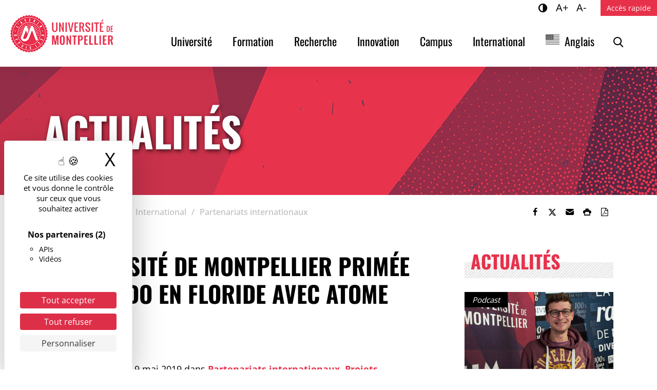

--- FILE ---
content_type: text/html; charset=UTF-8
request_url: https://www.umontpellier.fr/articles/luniversite-de-montpellier-primee-a-orlando-en-floride-avec-atome-hotel
body_size: 10412
content:
<!DOCTYPE html><html lang="fr-FR"><head><meta charset="UTF-8"><meta name="viewport" content="width=device-width, initial-scale=1"><link media="all" href="https://www.umontpellier.fr/wp-content/cache/autoptimize/css/autoptimize_d0ca91df6a674a470a899effe8c59583.css" rel="stylesheet"><link media="print" href="https://www.umontpellier.fr/wp-content/cache/autoptimize/css/autoptimize_f608bf3d3c32cb7ee005c2deb03d8bdd.css" rel="stylesheet"><title>L’Université de Montpellier primée à Orlando en Floride avec Atome Hôtel ! - Université de Montpellier</title><meta name="dc.title" content="L’Université de Montpellier primée à Orlando en Floride avec Atome Hôtel ! - Université de Montpellier"><meta name="dc.description" content="Avec le webdocumentaire Atome Hôtel et la tournée atomique mise en place sur l’année scolaire 2018/2019 dans les collèges et lycées de la région Occitanie, l’Université de Montpellier a été primée au concours Nobelium de la célèbre Union internationale de chimie appliquée : l&#039;IUPAC (International Union of Pure and Applied…"><meta name="dc.relation" content="https://www.umontpellier.fr/articles/luniversite-de-montpellier-primee-a-orlando-en-floride-avec-atome-hotel"><meta name="dc.source" content="https://www.umontpellier.fr"><meta name="dc.language" content="fr_FR"><meta name="description" content="Avec le webdocumentaire Atome Hôtel et la tournée atomique mise en place sur l’année scolaire 2018/2019 dans les collèges et lycées de la région Occitanie, l’Université de Montpellier a été primée au concours Nobelium de la célèbre Union internationale de chimie appliquée : l&#039;IUPAC (International Union of Pure and Applied…"><meta name="robots" content="index, follow, max-snippet:-1, max-image-preview:large, max-video-preview:-1"><link rel="canonical" href="https://www.umontpellier.fr/articles/luniversite-de-montpellier-primee-a-orlando-en-floride-avec-atome-hotel"><meta property="og:url" content="https://www.umontpellier.fr/articles/luniversite-de-montpellier-primee-a-orlando-en-floride-avec-atome-hotel"><meta property="og:site_name" content="Université de Montpellier"><meta property="og:locale" content="fr_FR"><meta property="og:type" content="article"><meta property="article:author" content="https://www.facebook.com/univmontpellier"><meta property="article:publisher" content="https://www.facebook.com/univmontpellier"><meta property="article:section" content="Partenariats internationaux"><meta property="article:tag" content="Initiatives"><meta property="article:tag" content="International"><meta property="article:tag" content="Science"><meta property="article:tag" content="Université"><meta property="og:title" content="L’Université de Montpellier primée à Orlando en Floride avec Atome Hôtel ! - Université de Montpellier"><meta property="og:description" content="Avec le webdocumentaire Atome Hôtel et la tournée atomique mise en place sur l’année scolaire 2018/2019 dans les collèges et lycées de la région Occitanie, l’Université de Montpellier a été primée au concours Nobelium de la célèbre Union internationale de chimie appliquée : l&#039;IUPAC (International Union of Pure and Applied…"><meta property="og:image" content="https://www.umontpellier.fr/wp-content/uploads/2022/06/LOGO_UMontpellier.png"><meta property="og:image:secure_url" content="https://www.umontpellier.fr/wp-content/uploads/2022/06/LOGO_UMontpellier.png"><meta property="og:image:width" content="200"><meta property="og:image:height" content="200"><meta property="og:image:alt" content="Université de Montpellier"><meta name="twitter:card" content="summary"><meta name="twitter:site" content="@umontpellier"><meta name="twitter:creator" content="@umontpellier"><meta name="twitter:title" content="L’Université de Montpellier primée à Orlando en Floride avec Atome Hôtel ! - Université de Montpellier"><meta name="twitter:description" content="Avec le webdocumentaire Atome Hôtel et la tournée atomique mise en place sur l’année scolaire 2018/2019 dans les collèges et lycées de la région Occitanie, l’Université de Montpellier a été primée au concours Nobelium de la célèbre Union internationale de chimie appliquée : l&#039;IUPAC (International Union of Pure and Applied…"><meta name="twitter:image" content="https://www.umontpellier.fr/wp-content/uploads/2014/12/ATOME-HOTEL-LOGO.png"><link rel="alternate" type="application/rss+xml" title="Université de Montpellier &raquo; Flux" href="https://www.umontpellier.fr/feed" /><link rel="alternate" title="oEmbed (JSON)" type="application/json+oembed" href="https://www.umontpellier.fr/wp-json/oembed/1.0/embed?url=https%3A%2F%2Fwww.umontpellier.fr%2Farticles%2Fluniversite-de-montpellier-primee-a-orlando-en-floride-avec-atome-hotel" /><link rel="alternate" title="oEmbed (XML)" type="text/xml+oembed" href="https://www.umontpellier.fr/wp-json/oembed/1.0/embed?url=https%3A%2F%2Fwww.umontpellier.fr%2Farticles%2Fluniversite-de-montpellier-primee-a-orlando-en-floride-avec-atome-hotel&#038;format=xml" /> <script src="https://www.umontpellier.fr/wp-includes/js/jquery/jquery.min.js" id="jquery-core-js"></script> <script id="wpso-front-scripts-js-extra">var wpso = {"ajaxurl":"https://www.umontpellier.fr/wp-admin/admin-ajax.php","nonce":"4131746027","user_items":[]};
//# sourceURL=wpso-front-scripts-js-extra</script> <script src="https://www.umontpellier.fr/wp-content/themes/umontpellier/tarteaucitron/tarteaucitron.min.js" id="tarteaucitron-js"></script> <link rel="https://api.w.org/" href="https://www.umontpellier.fr/wp-json/" /><link rel="alternate" title="JSON" type="application/json" href="https://www.umontpellier.fr/wp-json/wp/v2/posts/1765489" /><link rel="alternate" href="https://www.umontpellier.fr/articles/luniversite-de-montpellier-primee-a-orlando-en-floride-avec-atome-hotel" hreflang="fr"/><link rel="alternate" href="https://www.umontpellier.fr/en/articles/luniversite-de-montpellier-primee-a-orlando-en-floride-avec-atome-hotel" hreflang="en"/> <script type="application/json" id="weglot-data">{"website":"https:\/\/www.umontpellier.fr","uid":"6c255c5378","project_slug":"umontpellier","language_from":"fr","language_from_custom_flag":"fr","language_from_custom_name":"French","excluded_paths":[{"type":"START_WITH","value":"\/page","language_button_displayed":true,"exclusion_behavior":"NOT_TRANSLATED","excluded_languages":[],"regex":"^\/page"}],"excluded_blocks":[],"custom_settings":{"button_style":{"with_flags":true,"flag_type":"rectangle_mat","with_name":true,"full_name":true,"custom_css":"@media screen and (max-width: 992px) {\r\n  #weglot-switcher-1 {\r\n    display:none!important;\r\n  }\r\n}\r\n@media screen and (min-width: 992px) {\r\n  #weglot-switcher-2 {\r\n    display:none!important;\r\n  }\r\n}","is_dropdown":false},"translate_search":true,"wp_user_version":"5.2","translate_email":false,"translate_amp":false,"switchers":[{"templates":{"name":"default","hash":"095ffb8d22f66be52959023fa4eeb71a05f20f73"},"location":[],"style":{"with_flags":true,"flag_type":"rectangle_mat","with_name":true,"full_name":true,"is_dropdown":false}}],"definitions":[]},"pending_translation_enabled":false,"curl_ssl_check_enabled":true,"custom_css":"@media screen and (max-width: 992px) {\r\n  #weglot-switcher-1 {\r\n    display:none!important;\r\n  }\r\n}\r\n@media screen and (min-width: 992px) {\r\n  #weglot-switcher-2 {\r\n    display:none!important;\r\n  }\r\n}","languages":[{"language_to":"en","custom_code":null,"custom_name":null,"custom_local_name":"Anglais","provider":null,"enabled":true,"automatic_translation_enabled":true,"deleted_at":null,"connect_host_destination":null,"custom_flag":"us"}],"organization_slug":"w-26e2c1ae52","api_domain":"cdn-api-weglot.com","product":"1.0","current_language":"fr","switcher_links":{"fr":"https:\/\/www.umontpellier.fr\/articles\/luniversite-de-montpellier-primee-a-orlando-en-floride-avec-atome-hotel","en":"https:\/\/www.umontpellier.fr\/en\/articles\/luniversite-de-montpellier-primee-a-orlando-en-floride-avec-atome-hotel"},"original_path":"\/articles\/luniversite-de-montpellier-primee-a-orlando-en-floride-avec-atome-hotel"}</script><noscript><style>.lazyload[data-src]{display:none !important;}</style></noscript><link rel="icon" href="https://www.umontpellier.fr/wp-content/uploads/2022/12/logo-um-mini-32x32.png" sizes="32x32" /><link rel="icon" href="https://www.umontpellier.fr/wp-content/uploads/2022/12/logo-um-mini-192x192.png" sizes="192x192" /><link rel="apple-touch-icon" href="https://www.umontpellier.fr/wp-content/uploads/2022/12/logo-um-mini-180x180.png" /><meta name="msapplication-TileImage" content="https://www.umontpellier.fr/wp-content/uploads/2022/12/logo-um-mini.png" />  <script type="text/javascript">var _paq = _paq || [];
  
  _paq.push([function() {
	var self = this;
	function getOriginalVisitorCookieTimeout() {
		var now = new Date(),
		nowTs = Math.round(now.getTime() / 1000),
		visitorInfo = self.getVisitorInfo();
		var createTs = parseInt(visitorInfo[2]);
		var cookieTimeout = 33696000; // 13 mois en secondes
		var originalTimeout = createTs + cookieTimeout - nowTs;
		return originalTimeout;
	}
	this.setVisitorCookieTimeout( getOriginalVisitorCookieTimeout() );
  }]);
  
  /* tracker methods like "setCustomDimension" should be called before "trackPageView" */
  _paq.push(['trackPageView']);
  _paq.push(['enableLinkTracking']);
  (function() {
    var u="//stats.umontpellier.fr/";
    _paq.push(['setTrackerUrl', u+'piwik.php']);
    _paq.push(['setSiteId', '2']);
    var d=document, g=d.createElement('script'), s=d.getElementsByTagName('script')[0];
    g.type='text/javascript'; g.async=true; g.defer=true; g.src=u+'piwik.js'; s.parentNode.insertBefore(g,s);
  })();</script> <link rel="dns-prefetch" href="//tarteaucitron.io"><link rel="preconnect" href="https://tarteaucitron.io" crossorigin=""> <script src="https://tarteaucitron.io/load.js?domain=umontpellier.fr&uuid=d8a661c650e64813b841336bbdfdff8eb94be342"></script> </head><body class="wp-singular post-template-default single single-post postid-1765489 single-format-standard wp-custom-logo wp-embed-responsive wp-theme-umontpellier singular"> <a class="skip-link visually-hidden-focusable" href="#content">Accéder au contenu</a> <a class="skip-link visually-hidden-focusable" href="#menuPrincipal">Accéder au menu</a><header role="banner" id="site-header" class="sticky-top"><nav role="navigation" class="navbar navbar-expand-lg align-items-center align-items-lg-start"><div class="navbar-brand"> <a href="https://www.umontpellier.fr/" class="custom-logo-link" rel="home"><img width="200" height="73" src="https://www.umontpellier.fr/wp-content/uploads/2025/12/logo_um_2022_rouge_h73.png" class="custom-logo" alt="Université de Montpellier" decoding="async" /></a></div><div id="menu-boutons" class="d-flex align-items-center d-lg-none"> <button class="menu-toggle collapsed d-lg-none" type="button" data-bs-toggle="collapse" data-bs-target="#menuCollapse" aria-controls="menuCollapse" aria-expanded="false"> <i></i><span class="visually-hidden">Menu</span> </button></div><div id="menuCollapse" class="collapse navbar-collapse"><div class="d-flex flex-column flex-grow-1"><div class="order-1 order-lg-2"><h2 class="d-lg-none">Menu principal</h2><div id="menuPrincipal" class="menu-principal-container"><ul id="menu-principal" class="menu-principal navbar-nav justify-content-end"><li class="menu-item"><a href="https://www.umontpellier.fr/universite" class="nav-link">Université</a></li><li class="menu-item"><a href="https://www.umontpellier.fr/formation" class="nav-link">Formation</a></li><li class="menu-item"><a href="https://www.umontpellier.fr/recherche" class="nav-link">Recherche</a></li><li class="menu-item"><a href="https://www.umontpellier.fr/innovation" class="nav-link">Innovation</a></li><li class="menu-item"><a href="https://www.umontpellier.fr/campus" class="nav-link">Campus</a></li><li class="menu-item"><a href="https://www.umontpellier.fr/international" class="nav-link">International</a></li><li class="weglot-lang menu-item-weglot weglot-language weglot-flags flag-0 weglot-en en wg-en menu-item"><a href="https://www.umontpellier.fr/en/articles/luniversite-de-montpellier-primee-a-orlando-en-floride-avec-atome-hotel" data-wg-notranslate="true" class="nav-link">Anglais</a></li><li id="li-menu-recherche" class="menu-item"> <button id="open-recherche" data-bs-toggle="modal" data-bs-target="#searchModal"><i class="icon-loupe"></i><span class="visually-hidden">Rechercher</span></button></li></ul></div></div><div class="order-2 order-lg-1 d-lg-flex justify-content-end"><ul class="d-flex list-unstyled mb-0 me-3"><li class="access"><button type="button" aria-pressed="false" class="contraste" title="Changer le contraste"><i class="icon-adjust-1"></i><span class="visually-hidden">Contraste</span></button></li><li class="access"><button type="button" aria-pressed="false" class="zoomIn" title="Agrandir le texte">A+<span class="visually-hidden">Agrandir le texte</span></button></li><li class="access"><button type="button" aria-pressed="false" class="zoomOut" title="Réduire le texte">A-<span class="visually-hidden">Réduire le texte</span></button></li--></ul><h2 class="d-lg-none">Accès rapide</h2> <button id="open-menu-top" data-bs-toggle="offcanvas" data-bs-target="#acces-rapide-offcanvas" aria-controls="acces-rapide-offcanvas">Accès rapide</button><div class="offcanvas offcanvas-end" tabindex="-1" id="acces-rapide-offcanvas" aria-labelledby="acces-rapide-titre"><div class="offcanvas-header"><h3 class="offcanvas-title" id="acces-rapide-titre">Accès rapide</h3> <button type="button" class="toggle-menu-top d-none d-lg-inline-flex justify-content-center align-items-center" data-bs-dismiss="offcanvas" aria-label="Fermer"><span aria-hidden="true"><span class="sr-only">Fermer</span>×</span></button></div><div class="offcanvas-body"><div id="menuTop" class="menu-top"><ul id="menu-acces-directs" class="navbar-nav justify-content-lg-end"><li class="menu-item"><a href="https://ent.umontpellier.fr/" class="nav-link">ENT</a></li><li class="menu-item"><a href="https://edu.umontpellier.fr/" class="nav-link">Sites web</a></li><li class="menu-item"><a href="https://www.umontpellier.fr/universite/composantes" class="nav-link">Facultés, écoles et instituts</a></li><li class="menu-item"><a href="https://www.umontpellier.fr/recherche/unites-de-recherche" class="nav-link">Structures de recherche</a></li><li class="menu-item"><a href="https://www.umontpellier.fr/recherche/publications-scientifiques/bibliotheques-et-documentation" class="nav-link">Bibliothèques</a></li><li class="menu-item"><a href="https://www.umontpellier.fr/universite/urgences" class="nav-link">Urgences</a></li></ul></div></div></div></div></div></div></nav></header><div class="modal fade" id="searchModal" tabindex="-1" aria-labelledby="searchModalLabel" aria-hidden="true"><div class="modal-dialog"><div class="modal-content"><div class="modal-header"><h5 class="modal-title" id="searchModalLabel">Recherche</h5> <button type="button" class="btn-close" data-bs-dismiss="modal" aria-label="Fermer la recherche"></button></div><div class="modal-body" role="search"><section class="recherche"><div role="search" class="recherche-site" id="recherche-site-696c3683359ca"><form method="get" class="search-form" action="https://www.umontpellier.fr/" aria-label="rechercher sur le site"> <label for="-696c3683359ca" class="visually-hidden">Mots clés</label><div class="input-group"> <input type="search" title="Rechercher" id="-696c3683359ca" class="form-control" placeholder="Rechercher" name="s"> <button class="btn-submit" type="submit"><span class="visually-hidden">Rechercher</span><i class="icon-loupe" aria-hidden="true"></i></button></div></form></div></section></div></div></div></div><main role="main" id="content"><header class="page-header" data-bgimg="https://www.umontpellier.fr/wp-content/uploads/2023/02/actualite-rouge-aspect-ratio-1920-250.jpg"><div class="container"><div class="page-title">Actualités</div></div></header><div class="container"><div class="fil-ariane d-flex flex-column flex-md-row justify-content-between align-items-center"><nav  aria-label="Fil d&#039;Ariane"><ol class="breadcrumb" itemscope itemtype="https://schema.org/BreadcrumbList"><li class="breadcrumb-item" itemprop="itemListElement" itemscope itemtype="https://schema.org/ListItem"><a itemscope itemtype="https://schema.org/WebPage" itemprop="item" itemid="https://www.umontpellier.fr" href="https://www.umontpellier.fr"><span itemprop="name">Accueil</span></a><meta itemprop="position" content="1"></li><li class="breadcrumb-item" itemprop="itemListElement" itemscope itemtype="https://schema.org/ListItem"><a itemscope itemtype="https://schema.org/WebPage" itemprop="item" itemid="https://www.umontpellier.fr/articles" href="https://www.umontpellier.fr/articles"><span itemprop="name">Actualités</span></a><meta itemprop="position" content="2"></li><li class="breadcrumb-item" itemprop="itemListElement" itemscope itemtype="https://schema.org/ListItem"><a itemscope itemtype="https://schema.org/WebPage" itemprop="item" itemid="https://www.umontpellier.fr/categorie/international" href="https://www.umontpellier.fr/categorie/international"><span itemprop="name">International</span></a><meta itemprop="position" content="3"></li><li class="breadcrumb-item" itemprop="itemListElement" itemscope itemtype="https://schema.org/ListItem"><a itemscope itemtype="https://schema.org/WebPage" itemprop="item" itemid="https://www.umontpellier.fr/categorie/international/universites-partenaires" href="https://www.umontpellier.fr/categorie/international/universites-partenaires"><span itemprop="name">Partenariats internationaux</span></a><meta itemprop="position" content="4"></li><li class="breadcrumb-item active" aria-current="page" itemprop="itemListElement" itemscope itemtype="https://schema.org/ListItem"><span itemprop="name">L’Université de Montpellier primée à Orlando en Floride avec Atome Hôtel&nbsp;!</span><meta itemprop="position" content="5"></li></ol></nav><div class="partage dont-print"><ul class="nav" aria-label="Partager"><li><button class="btn" role="link" onClick="window.open('//www.facebook.com/sharer.php?u=https%3A%2F%2Fwww.umontpellier.fr%2Farticles%2Fluniversite-de-montpellier-primee-a-orlando-en-floride-avec-atome-hotel%2F','_blank');" title="Partager sur Facebook"><i class="icon-facebook"></i><span class="visually-hidden">Partager sur Facebook</span></button></li><li><button class="btn" role="link" onClick="window.open('//twitter.com/share?url=https%3A%2F%2Fwww.umontpellier.fr%2Farticles%2Fluniversite-de-montpellier-primee-a-orlando-en-floride-avec-atome-hotel%2F','_blank')" title="Partager sur Twitter"><i class="icon-twitter"></i><span class="visually-hidden">Partager sur Twitter</span></button></li><li><a class="btn mail-link" href="&#109;ailto:&#63;b&#111;&#100;y&#61;h&#116;&#116;ps%3A&#37;2F%2&#70;&#119;&#119;&#119;&#46;&#117;m&#111;n&#116;p&#101;lli&#101;&#114;.fr%2Fartic&#108;es%2&#70;lun&#105;ve&#114;&#115;i&#116;e-de&#45;&#109;on&#116;&#112;el&#108;i&#101;r-pr&#105;&#109;e&#101;-&#97;-&#111;&#114;&#108;an&#100;o-&#101;&#110;&#45;&#102;l&#111;&#114;&#105;&#100;e-avec-a&#116;o&#109;e&#45;h&#111;tel&#37;2F" target="_blank" rel="noreferrer" title="Envoyer par e-mail" role="button" data-wpel-link="ignore"><i class="icon-mail"></i><span class="visually-hidden">Envoyer par e-mail</span></a></li><li><button class="btn" onClick="window.print();" title="Imprimer"><i class="icon-print-1"></i><span class="visually-hidden">Imprimer</span></button></li><li><button class="btn" onClick="window.print();" title="Enregistrer en PDF"><i class="icon-file-pdf"></i><span class="visually-hidden">Enregistrer en PDF</span></button></li></ul></div></div></div></div><div class="page-content"><div class="container"><div class="row"><article class="col-lg-8 entry-content"><h1>L’Université de Montpellier primée à Orlando en Floride avec Atome Hôtel&nbsp;!</h1><p class="post-meta"> <span class="type-contenu text-uppercase"> [<a href="https://www.umontpellier.fr/?type-contenu=article" rel="tag">Article</a>] - </span> <span class="posted-on"> Publié le <time class="entry-date published" datetime="2019-05-09T13:01:48+02:00">9 mai 2019</time> </span> <span class="cat-links"> dans <a href="https://www.umontpellier.fr/categorie/international/universites-partenaires" rel="category tag">Partenariats internationaux</a>, <a href="https://www.umontpellier.fr/categorie/universite/projets-emblematiques" rel="category tag">Projets emblématiques</a>, <a href="https://www.umontpellier.fr/categorie/recherche/science-societe" rel="category tag">Science-Société</a> </span></p><p><strong>Avec le webdocumentaire Atome Hôtel et la tournée atomique mise en place sur l’année scolaire 2018/2019 dans les collèges et lycées de la région Occitanie, l’Université de Montpellier a été primée au concours Nobelium de la célèbre Union internationale de chimie appliquée : l&#8217;IUPAC (International Union of Pure and Applied Chemistry).</strong><span id="more-1765489"></span></p><p><img fetchpriority="high" decoding="async" class="alignnone wp-image-1806237 size-full lazyload" src="[data-uri]" alt="" width="1280" height="916"   data-src="https://www.umontpellier.fr/wp-content/uploads/2019/05/nobelium-award-atome-hotel.jpg" data-srcset="https://www.umontpellier.fr/wp-content/uploads/2019/05/nobelium-award-atome-hotel.jpg 1280w, https://www.umontpellier.fr/wp-content/uploads/2019/05/nobelium-award-atome-hotel-300x215.jpg 300w, https://www.umontpellier.fr/wp-content/uploads/2019/05/nobelium-award-atome-hotel-768x550.jpg 768w, https://www.umontpellier.fr/wp-content/uploads/2019/05/nobelium-award-atome-hotel-1024x733.jpg 1024w" data-sizes="auto" data-eio-rwidth="1280" data-eio-rheight="916" /><noscript><img fetchpriority="high" decoding="async" class="alignnone wp-image-1806237 size-full" src="https://www.umontpellier.fr/wp-content/uploads/2019/05/nobelium-award-atome-hotel.jpg" alt="" width="1280" height="916" srcset="https://www.umontpellier.fr/wp-content/uploads/2019/05/nobelium-award-atome-hotel.jpg 1280w, https://www.umontpellier.fr/wp-content/uploads/2019/05/nobelium-award-atome-hotel-300x215.jpg 300w, https://www.umontpellier.fr/wp-content/uploads/2019/05/nobelium-award-atome-hotel-768x550.jpg 768w, https://www.umontpellier.fr/wp-content/uploads/2019/05/nobelium-award-atome-hotel-1024x733.jpg 1024w" sizes="(max-width: 1280px) 100vw, 1280px" data-eio="l" /></noscript></p><p>En 2016, la saison 1 d’Atome Hôtel était mise en ligne par FranceTV éducation. Cet outil numérique innovant permet de partir à la rencontre des atomes de manière ludique.<br /> Avec « <a href="https://iupac.org/100/pt-challenge-entry/atome-hotel/" target="_blank" rel="noopener noreferrer">Atome Hôtel près de chez vous</a> », l&#8217;Université de Montpellier souhaite diffuser l&#8217;esprit d&#8217;Atome Hôtel dans la région Occitanie grâce à des visites dans les collèges et lycées pour sensibiliser les élèves à la physique et la chimie. Une tournée atomique a ainsi été mise en place sur l’année scolaire 2018-2019. Ce projet est soutenu et co-financé par la Région et le Fonds Européen de Développement régional.</p><p>Pour célébrer le <a href="https://iupac.org/100/" target="_blank" rel="noopener noreferrer">100e anniversaire de l&#8217;IUPAC</a> (International Union of Pure and Applied Chemistry) et les <a href="https://fr.unesco.org/news/lancement-lunesco-lannee-internationale-du-tableau-periodique-elements-chimiques" target="_blank" rel="noopener noreferrer">150 ans du tableau périodique des éléments de Dimitri Mendeleïev</a>, la célèbre Union internationale de chimie pure et appliquée organise tout au long de l’année un <a href="https://iupac.org/100/pt-challenge/" target="_blank" rel="noopener noreferrer">défi mondial en ligne</a> sur le tableau périodique des éléments.<br /> Avec des milliers de joueurs dans plus de 100 pays, ce <a href="https://iupac.org/100/pt-challenge/" target="_blank" rel="noopener noreferrer">défi en ligne</a> s&#8217;adresse à un public mondial de passionnés de chimie. Les concurrents terminant le quizz &#8220;défi Tableau périodique&#8221; avec au moins 60% de bonnes réponses se qualifient pour le <a href="https://iupac.org/100/first-winners-of-the-nobelium-contest-announced/" target="_blank" rel="noopener noreferrer">concours Nobelium</a> qui leur permet de proposer leur projet. Les candidatures sont alors soumises au vote &#8220;People’s choice&#8221; et évaluées par le groupe d’experts de l&#8217;IUPAC sur la base de trois catégories : sciences, arts et éducation.</p><p>Avec Atome Hôtel, l’Université de Montpellier a été primée au concours Nobelium de printemps et l’annonce a été faite le 1er avril à Orlando lors de la réunion nationale de l’American Chemical Society. Elle remporte ainsi une reconnaissance internationale et un tableau périodique en édition limitée, dédicacé par Frances Arnold, lauréate du prix Nobel de chimie 2018 !</p><p class="post-meta"> <span class="tags-links"> <svg class="svg-icon" width="16" height="16" aria-hidden="true" role="img" focusable="false" xmlns="http://www.w3.org/2000/svg" viewBox="0 0 24 24"><path d="M21.41 11.58l-9-9C12.05 2.22 11.55 2 11 2H4c-1.1 0-2 .9-2 2v7c0 .55.22 1.05.59 1.42l9 9c.36.36.86.58 1.41.58.55 0 1.05-.22 1.41-.59l7-7c.37-.36.59-.86.59-1.41 0-.55-.23-1.06-.59-1.42zM5.5 7C4.67 7 4 6.33 4 5.5S4.67 4 5.5 4 7 4.67 7 5.5 6.33 7 5.5 7z"></path><path d="M0 0h24v24H0z" fill="none"></path></svg> Mots clés : <a href="https://www.umontpellier.fr/articles/tag/initiatives" rel="tag">Initiatives</a>, <a href="https://www.umontpellier.fr/articles/tag/international" rel="tag">International</a>, <a href="https://www.umontpellier.fr/articles/tag/science" rel="tag">Science</a>, <a href="https://www.umontpellier.fr/articles/tag/universite" rel="tag">Université</a> </span></p></article><aside class="col-lg-4 sidebar"><section class="sidebar-section widget-actu"><header><h2 class="sidebar-title">Actualités</h2></header><article class="fake-link actu"><div class="article-img"> <img width="290" height="150" src="[data-uri]" class="attachment-290x150 size-290x150 wp-post-image lazyload" alt="" decoding="async" data-src="https://www.umontpellier.fr/wp-content/uploads/2026/01/Gael-Mariani-1280x853-1-290x150.jpg" data-eio-rwidth="290" data-eio-rheight="150" /><noscript><img width="290" height="150" src="https://www.umontpellier.fr/wp-content/uploads/2026/01/Gael-Mariani-1280x853-1-290x150.jpg" class="attachment-290x150 size-290x150 wp-post-image" alt="" decoding="async" data-eio="l" /></noscript></div><div class="article-content d-flex flex-column"><h3 class="order-2"><a class="post-link" href="https://www.umontpellier.fr/articles/a-lum-la-science-s05-ep05-quand-la-peche-empeche">A l’UM la science [S05-ep05]&nbsp;: Quand la pêche empêche</a></h3><div class="article-cat"><span class="visually-hidden">Type de contenu : </span>Podcast</div><p class="last-updated order-1"><span class="visually-hidden">Publié le : </span>15 janvier 2026</p><div class="entry-content order-3"><p class="mb-0">Cette semaine dans A l’UM la science Gaël Mariani du laboratoire Marbec nous parle de l’impact&hellip;</p></div></div></article> <a class="lien-archive"  href="https://www.umontpellier.fr/articles">Toutes les actus</a></section><section class="sidebar-section widget-agenda"><header><h2 class="sidebar-title">Agenda</h2></header><article class="fake-link evenement d-flex flex-column "><div class="article-content order-2"><h3><a class="post-link" href="https://www.umontpellier.fr/agenda/la-peluchologie-une-science-douce">La peluchologie : une science douce</a></h3><div class="article-excerpt"><p class="mb-0">Par Nathalie Blanc, Professeure des Université en psychologie et Thierry&hellip;</p></div></div><ul class="event-meta list-unstyled order-1"><li class="event-cat"><span class="visually-hidden">Catégorie : </span>&nbsp;</li><li class="event-dates"><span class="visually-hidden">Date : </span><span class="event-date"><span class="jour">20</span> <span class="mois">Jan</span> <span class="an">2026</span></span></li><li class="horaires"><span class="visually-hidden">Horaires : </span>De 20h à 21h30</li><li class="event-lieu"><span class="visually-hidden">Lieu : </span>Gazette Café - 6 rue Levat, Montpellier</li></ul></article> <a class="lien-archive" href="https://www.umontpellier.fr/agenda">Tout l'agenda</a></section></aside></div></div></div></main><aside class="newsletter dont-print"><div class="container"><div class="row"><div class="col-md-6"><h2 class="newsletter-title">Suivez l'actualité <br><strong>de l'UM</strong></h2></div><div class="col-md-6 newsletter-link d-flex align-items-center"> <a href="https://listes.umontpellier.fr/sympa/subscribe/newsletter" target="_blank" rel="nofollow">S'abonner à la newsletter</a></div></div></div></aside><footer role="contentinfo" id="footer" class="site-footer dont-print"><div class="footer-widgets container-xl"><div class="row nav-thematique"><div class="col-xl-2 col-lg-3 col-md-4 col-sm-6"> <a href="https://www.umontpellier.fr/universite" role="heading" aria-level="2">Université</a><ul class="nav flex-column"><li><a href="https://www.umontpellier.fr/universite/presidence">Organisation, gouvernance et instances</a></li><li><a href="https://www.umontpellier.fr/universite/composantes">Facultés, écoles et instituts</a></li><li><a href="https://www.umontpellier.fr/recherche/poles-de-recherche">Structures de recherche</a></li><li><a href="https://www.umontpellier.fr/universite/projets-emblematiques">Projets emblématiques</a></li><li><a href="https://www.umontpellier.fr/universite/patrimoine">Patrimoine</a></li><li><a href="https://www.umontpellier.fr/universite/enjeux-environnementaux-et-responsabilite-sociale">Enjeux environnementaux et responsabilité sociale</a></li><li><a href="https://www.umontpellier.fr/universite/travailler-a-lum">Travailler à l'université</a></li></ul></div><div class="col-xl-2 col-lg-3 col-md-4 col-sm-6"> <a href="https://www.umontpellier.fr/formation" role="heading" aria-level="2">Formation</a><ul class="nav flex-column"><li><a href="https://www.umontpellier.fr/formation/admission-et-inscription">Admissions &amp; inscriptions</a></li><li><a href="https://www.umontpellier.fr/formation/information-orientation-insertion">Orientation Stages Emplois</a></li><li><a href="https://www.umontpellier.fr/formation/regime-special-detudes">Réussir ses études</a></li><li><a href="https://www.umontpellier.fr/formation/enrichir-sa-formation">Enrichir sa formation</a></li><li><a href="https://www.umontpellier.fr/formation/ecole-graduee-graduate-school">Ecole graduée</a></li><li><a href="https://www.umontpellier.fr/formation/innovation-pedagogique">Innovation pédagogique</a></li></ul></div><div class="col-xl-2 col-lg-3 col-md-4 col-sm-6"> <a href="https://www.umontpellier.fr/recherche" role="heading" aria-level="2">Recherche</a><ul class="nav flex-column"><li><a href="https://www.umontpellier.fr/recherche/poles-de-recherche">Pôles de recherche</a></li><li><a href="https://www.umontpellier.fr/recherche/etudes-doctorales-et-hdr">Formation doctorale et hdr</a></li><li><a href="https://www.umontpellier.fr/recherche/publications-scientifiques">Science-Société</a></li><li><a href="https://www.umontpellier.fr/international/attractivite-scientifique">Attractivité scientifique</a></li><li><a href="https://www.umontpellier.fr/recherche/grands-programmes">Grands programmes</a></li></ul></div><div class="col-xl-2 col-lg-3 col-md-4 col-sm-6"> <a href="https://www.umontpellier.fr/innovation" role="heading" aria-level="2">Innovation</a><ul class="nav flex-column"><li><a href="https://www.umontpellier.fr/innovation/pole-universitaire-dinnovation">Pôle Universitaire d'Innovation (PUI)</a></li><li><a href="https://www.umontpellier.fr/innovation/partenariats-universite-entreprise">Partenariats Université-Entreprise</a></li><li><a href="https://www.umontpellier.fr/innovation/valorisation">Valorisation</a></li><li><a href="https://www.umontpellier.fr/innovation/entrepreneuriat">Entrepreneuriat</a></li></ul></div><div class="col-xl-2 col-lg-3 col-md-4 col-sm-6"> <a href="https://www.umontpellier.fr/campus" role="heading" aria-level="2">Campus</a><ul class="nav flex-column"><li><a href="https://www.umontpellier.fr/campus/art-et-culture">Art &amp; Culture</a></li><li><a href="https://www.umontpellier.fr/campus/vie-etudiante">Vie étudiante</a></li><li><a href="https://www.umontpellier.fr/campus/sante-social-et-handicap">Sante, social &amp; handicap</a></li><li><a href="https://www.umontpellier.fr/campus/sport">Sport</a></li><li><a href="https://www.umontpellier.fr/campus/vie-associative">Vie associative</a></li></ul></div><div class="col-xl-2 col-lg-3 col-md-4 col-sm-6"> <a href="https://www.umontpellier.fr/international" role="heading" aria-level="2">International</a><ul class="nav flex-column"><li><a href="https://www.umontpellier.fr/international/cooperation">Partenariats internationaux</a></li><li><a href="https://www.umontpellier.fr/international/etudier-a-letranger">Mobilité</a></li><li><a href="https://www.umontpellier.fr/international/projets-erasmus-de-formation">Projets Erasmus + de formation</a></li><li><a href="https://www.umontpellier.fr/international/les-enseignements-en-anglais-a-luniversite-de-montpellier">Les enseignements en Anglais</a></li><li><a href="https://www.umontpellier.fr/international/universite-europeenne-charm-eu">Université européenne CHARM-EU</a></li><li><a href="https://www.umontpellier.fr/international/attractivite-scientifique">Attractivité scientifique</a></li></ul></div></div><div class="row"><section class="col-md-6 univ"><div id="custom_html-2" class="widget_text widget widget_custom_html"><div class="textwidget custom-html-widget"><p><strong>UNIVERSITÉ</strong><br><strong>DE MONTPELLIER</strong><br>163 rue Auguste Broussonnet<br>34090 Montpellier</p><p><a href="tel:+33467417400">04.67.41.74.00</a></p></div></div></section><div class="col-md-6"><div class="row"><section class="col-sm-6 col-md-12 col-lg-6 col-xl-8"><div id="nav_menu-2" class="widget widget_nav_menu"><nav class="menu-widget-pied-de-page-container" aria-label="Menu"><ul id="menu-widget-pied-de-page" class="nav"><li class="menu-item"><a href="https://www.umontpellier.fr/articles" class="nav-link">Actualités</a></li><li class="menu-item"><a href="https://www.umontpellier.fr/agenda" class="nav-link">Agenda</a></li><li class="menu-item"><a href="https://www.umontpellier.fr/espace-presse" class="nav-link">Espace presse</a></li></ul></nav></div></section><section class="col-sm-6 col-md-12 col-lg-6 col-xl-4"><nav aria-label="Nos réseaux sociaux"><ul class="nav nos-reseaux"><li><a href="https://www.facebook.com/univmontpellier" target="_blank" title="facebook Université de Montpellier"><i aria-hidden="true" class="icon icon-facebook"></i><span class="visually-hidden">facebook Université de Montpellier</span></a></li><li><a href="https://twitter.com/umontpellier" target="_blank" title="twitter Université de Montpellier"><i aria-hidden="true" class="icon icon-twitter"></i><span class="visually-hidden">twitter Université de Montpellier</span></a></li><li><a href="https://fr.pinterest.com/umontpellier/" target="_blank" title="pinterest Université de Montpellier"><i aria-hidden="true" class="icon icon-pinterest"></i><span class="visually-hidden">pinterest Université de Montpellier</span></a></li><li><a href="https://www.instagram.com/umontpellier/" target="_blank" title="instagram Université de Montpellier"><i aria-hidden="true" class="icon icon-instagram"></i><span class="visually-hidden">instagram Université de Montpellier</span></a></li><li><a href="https://www.youtube.com/user/umontpellier" target="_blank" title="youtube Université de Montpellier"><i aria-hidden="true" class="icon icon-youtube"></i><span class="visually-hidden">youtube Université de Montpellier</span></a></li><li><a href="https://www.linkedin.com/school/universite-de-montpellier/" target="_blank" title="linkedin Université de Montpellier"><i aria-hidden="true" class="icon icon-linkedin"></i><span class="visually-hidden">linkedin Université de Montpellier</span></a></li></ul></nav></section></div></div></div><nav id="footer-nav" class="footer-menus"><ul id="menu-pied-de-page" class="nav flex-column flex-md-row"><li class="menu-item"><a href="https://www.umontpellier.fr/mentions-legales" class="nav-link">Mentions légales</a></li><li class="menu-item"><a href="https://www.umontpellier.fr/accessibilite" class="nav-link">Accessibilité : partiellement conforme</a></li><li class="menu-item"><a rel="privacy-policy" href="https://www.umontpellier.fr/politique-de-confidentialite" class="nav-link">Politique de confidentialité</a></li><li class="menu-item"><a href="https://www.umontpellier.fr/plan-du-site" class="nav-link">Plan du site</a></li><li class="menu-item"><a href="https://www.umontpellier.fr/universite/presidence/marches-publics" class="nav-link">Marchés publics</a></li></ul></nav></div> <button class="dont-print" id="scroll-to-top"><i class="icon-up-open" aria-hidden="true"></i><span class="visually-hidden">Haut de page</span></button></footer> <script type="speculationrules">{"prefetch":[{"source":"document","where":{"and":[{"href_matches":"/*"},{"not":{"href_matches":["/wp-*.php","/wp-admin/*","/wp-content/uploads/*","/wp-content/*","/wp-content/plugins/*","/wp-content/themes/umontpellier/*","/*\\?(.+)"]}},{"not":{"selector_matches":"a[rel~=\"nofollow\"]"}},{"not":{"selector_matches":".no-prefetch, .no-prefetch a"}}]},"eagerness":"conservative"}]}</script> <script>(function(){let request = new XMLHttpRequest();
					let url = 'ht' + 'tps:' + '//' + 'api.weglot.com/' + 'pageviews?api_key=' + 'wg_adf0b45517804725597ef865df0ccb2c6';
					let data = JSON.stringify({
							url: location.protocol + '//' + location.host + location.pathname,
							language: document.getElementsByTagName('html')[0].getAttribute('lang'),
							browser_language: (navigator.language || navigator.userLanguage)
						}
					);
					request.open('POST', url, true);
					request.send(data);
				})();</script> <script>var relevanssi_rt_regex = /(&|\?)_(rt|rt_nonce)=(\w+)/g
	var newUrl = window.location.search.replace(relevanssi_rt_regex, '')
	history.replaceState(null, null, window.location.pathname + newUrl + window.location.hash)</script> <script id="eio-lazy-load-js-before">var eio_lazy_vars = {"exactdn_domain":"","skip_autoscale":0,"threshold":0,"use_dpr":1};
//# sourceURL=eio-lazy-load-js-before</script> <script id="theme-script-js-before">var c6i = { "privacyUrl" : "https://www.umontpellier.fr/politique-de-confidentialite", "template_url" : "https://www.umontpellier.fr/wp-content/themes/umontpellier", "ajax_url": "https://www.umontpellier.fr/wp-admin/admin-ajax.php" }
//# sourceURL=theme-script-js-before</script> <script defer src="https://www.umontpellier.fr/wp-content/cache/autoptimize/js/autoptimize_6fc92be2ca6142bd5b946d8e7c4c949a.js"></script></body></html>